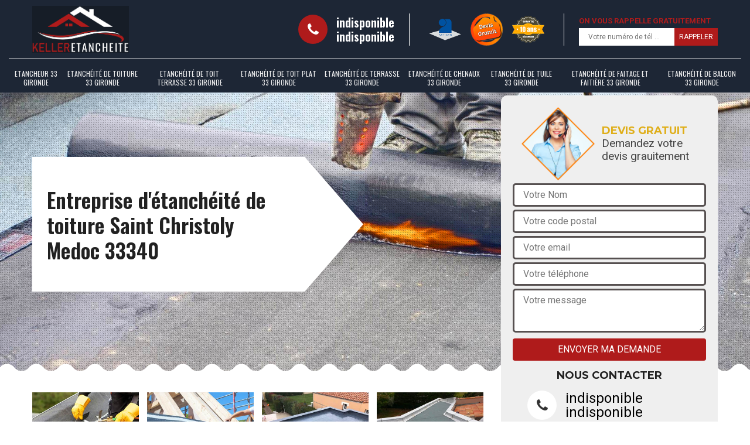

--- FILE ---
content_type: text/html; charset=UTF-8
request_url: https://www.etancheite-33.fr/etancheite-de-toiture-saint-christoly-medoc-33340
body_size: 4939
content:
<!DOCTYPE html>
<html dir="ltr" lang="fr-FR">
<head>
		<meta charset="UTF-8" />
    <meta name=viewport content="width=device-width, initial-scale=1.0, minimum-scale=1.0 maximum-scale=1.0">
    <meta http-equiv="content-type" content="text/html; charset=UTF-8" >
    <title>Etanchéité de toiture à Saint Christoly Medoc 33340 Tél: 05.33.06.15.40</title>
        <meta name="description" content="Nous vérifions et réparons étanchéité de toiture à Saint Christoly Medoc 33340 intervention rapide et mise hors d'eau en 24h 7j/7 devis & déplacement totalement gratuit sur notre site">        
    <link rel="shortcut icon" href="/skins/default/images/favicon.ico" type="image/x-icon">
	<link rel="icon" href="/skins/default/images/favicon.ico" type="image/x-icon">
    
</head>
<body class="Desktop ville">
    
    <header class="header"><div class="header-top"><div class="container"><div class="d-flex align-items-center justify-content-between"><a href="/" title="Keller étanchéité 33" class="logo"><img loading="lazy" src="/skins/default/images/logo.png" alt=""/></a><div class="right-block"><div class="topRight d-flex align-items-center justify-content-end"><div class="tel_top"><i class="icon icon-phone"></i><div><a href="tel:indisponible">indisponible</a><a href="tel:indisponible">indisponible</a></div></div><div class="logo-divres"><img loading="lazy" src="/skins/default/images/img/logo_artisan.png" alt=""/><img loading="lazy" src="/skins/default/images/img/logo_devisGratuit.png" alt=""/><img loading="lazy" src="/skins/default/images/img/logo_gdecennale.png" alt=""/></div><div class="rappel_top"><strong>On vous rappelle gratuitement</strong><form action="/message.php" method="post" id="rappel_immediat"><input type="text" name="mail" id="mail2" value=""><input type="hidden" name="type" value="rappel"><input type="text" name="numtel" required="" placeholder="Votre numéro de tél ..." class="form-input"><input type="submit" name="OK" value="RAPPELER" class=" btn btn-submit"></form></div></div></div></div></div><div class="menu"><div class="container"><nav class="nav"><ul class="nav-list"><li class="nav-item"><a href="etancheur-gironde-33">Etancheur 33 Gironde</a></li><li class="nav-item"><a href="/">Etanchéité de toiture 33 Gironde</a></li><li class="nav-item"><a href="etancheite-toit-terrasse-gironde-33">Etanchéité de toit terrasse 33 Gironde</a></li><li class="nav-item"><a href="etancheite-toit-plat-gironde-33">Etanchéité de toit plat 33 Gironde</a></li><li class="nav-item"><a href="etancheite-de-terrasse-gironde-33">Etanchéité de terrasse 33 Gironde</a></li><li class="nav-item"><a href="etancheite-de-chenaux-gironde-33">Etanchéité de chenaux 33 Gironde</a></li><li class="nav-item"><a href="etancheite-tuile-gironde-33">Etanchéité de tuile 33 Gironde</a></li><li class="nav-item"><a href="etancheite-faitage-faitiere-gironde-33">Etanchéité de faitage et faitière 33 Gironde</a></li><li class="nav-item"><a href="etancheite-balcon-gironde-33">Etanchéité de balcon 33 Gironde</a></li></ul></nav></div></div></div><!-- <div class="menu-top"><div class="container"></div></div> --></header>
    <div class="containerslider"><div class="homeslider"><div class="fullImg" style="background-image: url('skins/default/images/img/slider-1.jpg');"></div><div class="fullImg" style="background-image: url('skins/default/images/img/slider-2.jpg');"></div><div class="fullImg" style="background-image: url('skins/default/images/img/slider-3.jpg');"></div><div class="fullImg" style="background-image: url('skins/default/images/img/slider-4.jpg');"></div></div><div class="caption"><div class="container"><div class="row"><div class="col-md-6"><div class="text-caption"><h1>Entreprise d'étanchéité de toiture Saint Christoly Medoc 33340</h1><!-- <a href="/realisations" title="Nos réalisations" class="btn btn-realisations">Voir nos réalisations</a> --></div></div></div></div></div></div><div class="wave-up"></div><div class="Contenu"><div class="container"><div class="corps"><div class="row"><div class="col-lg-8 col-md-6"><div class="mainleft"><div class="competences"><div class="row"><div class="col-lg-3 col-md-4 col-sm-6"><a href="#" class="item-comp"><img loading="lazy" src="/skins/default/images/img/cat-58.jpg" alt="$lien.ancre}"/><h3>Etancheur 33</h3></a></div><div class="col-lg-3 col-md-4 col-sm-6"><a href="#" class="item-comp"><img loading="lazy" src="/skins/default/images/img/cat-9.jpg" alt="$lien.ancre}"/><h3>Etanchéité toiture 33</h3></a></div><div class="col-lg-3 col-md-4 col-sm-6"><a href="#" class="item-comp"><img loading="lazy" src="/skins/default/images/img/cat-223.jpg" alt="$lien.ancre}"/><h3>Etanchéité toit terrasse 33</h3></a></div><div class="col-lg-3 col-md-4 col-sm-6"><a href="#" class="item-comp"><img loading="lazy" src="/skins/default/images/img/cat-224.jpg" alt="$lien.ancre}"/><h3>Etanchéité de toit plat 33</h3></a></div><div class="col-lg-3 col-md-4 col-sm-6"><a href="#" class="item-comp"><img loading="lazy" src="/skins/default/images/img/cat-60.jpg" alt="$lien.ancre}"/><h3>Etanchéité de terrasse 33</h3></a></div><div class="col-lg-3 col-md-4 col-sm-6"><a href="#" class="item-comp"><img loading="lazy" src="/skins/default/images/img/cat-98.jpg" alt="$lien.ancre}"/><h3>Etanchéité de chenaux 33</h3></a></div><div class="col-lg-3 col-md-4 col-sm-6"><a href="#" class="item-comp"><img loading="lazy" src="/skins/default/images/img/cat-228.jpg" alt="$lien.ancre}"/><h3>Etanchéité de tuile 33</h3></a></div><div class="col-lg-3 col-md-4 col-sm-6"><a href="#" class="item-comp"><img loading="lazy" src="/skins/default/images/img/cat-226.jpg" alt="$lien.ancre}"/><h3>Etanchéité de faitage et faitière 33</h3></a></div><div class="col-lg-3 col-md-4 col-sm-6"><a href="#" class="item-comp"><img loading="lazy" src="/skins/default/images/img/cat-97.jpg" alt="$lien.ancre}"/><h3>Etanchéité de balcon 33</h3></a></div><!--  --></div></div><div class="contenublock"><div class="Block Block0"><div class="bloc-une"><h2>Qui a les aptitudes pour assurer l'étanchéité des toits dans la ville de Saint Christoly Medoc et ses environs?</h2><p>Les toits forment le dernier rempart contre les agressions qui viennent de l'extérieur. Pour les problèmes d'étanchéité liés aux fuites, il faut faire appel à un couvreur étancheur professionnel. Ainsi, nous vous informons que vous pouvez faire appel à Artisan Keller qui connait toutes les techniques nécessaires pour effectuer les opérations correctement. De plus, sachez qu'il dispose des outils adaptés pour faire le travail tout en assurant une meilleure qualité de travail. Pour le contacter, il suffit de visiter son site web.
</p></div></div><div class="Block Block1"><div class="bloc-tt"><h2>Le tarif pour l'étanchéité des toits dans la ville de Saint Christoly Medoc et ses environs</h2></div><div class="bgImgF" style="background-image: url(/photos/1861392-etancheite-toiture-2.jpg)"></div><!-- /photos/1861392-etancheite-toiture-2.jpg --><!-- /photos/1861392-etancheite-toiture-3.jpg --><div class="bloc-une"><p>Les toits sont des structures qui ont besoin d'être étanches. En fait, il est indispensable de faire confiance à un couvreur étancheur professionnel. Veuillez noter qu'il propose des tarifs en fonction des critères de prix. Ce sont les paramètres qui font varier les sommes d'argent nécessaires pour le travail. Il s'agit en premier lieu de la dimension de la structure. À côté de cela, sachez qu'il y a aussi l'accessibilité de la structure. Pour finir, nous tenons à vous informer que son devis est gratuit et sans engagement.
</p></div></div><div class="Block Block2"><div class="bloc-tt"><h2>Qui est apte à effectuer les travaux d'étanchéification des toits dans la ville de Saint Christoly Medoc?</h2></div><!-- /photos/1861392-etancheite-toiture-2.jpg --><div class="bgImgF" style="background-image: url(/photos/1861392-etancheite-toiture-3.jpg)"></div><!-- /photos/1861392-etancheite-toiture-3.jpg --><div class="bloc-une"><p>Les risques de fuites peuvent être très élevés au niveau des toits si les propriétaires les négligent. Dans ce cas, il est nécessaire de demander à un expert de procéder aux opérations d'étanchéification. Par conséquent, on peut vous proposer le service de Artisan Keller qui connait toutes les techniques nécessaires pour faire le travail correctement. De plus, il peut dresser un devis qui est totalement gratuit et sans engagement. Si vous voulez avoir de plus amples informations, n'hésitez pas à visiter son site web.
</p></div></div><div class="Block Block3"><div class="toggle-title et-clearfix"><h2 class="toggle-title-tag">L'étanchéification des toits des maisons : une opération indispensable dans la ville de Saint Christoly Medoc et ses environs</h2><span class="toggle-ind icon icon-plus"></span></div><div class="toggle-content et-clearfix"><p>Les occupants d'une habitation peuvent souffrir de l'absence de l'étanchéité au niveau de la toiture. En effet, il est possible que les fuites d'eau de pluie et les infiltrations puissent engendrer des problèmes graves. Ainsi, les installations électriques peuvent être endommagées tout comme les matériels électroniques. Pour régler les problèmes le plus rapidement possible, il faut faire appel à un étancheur professionnel comme Artisan Keller. Ainsi, veuillez noter qu'il peut assurer une meilleure qualité de travail.
</p></div></div><div class="Block Block4"><div class="toggle-title et-clearfix"><h2 class="toggle-title-tag">Artisan Keller : un habitué des travaux d'étanchéification des toits dans la ville de Saint Christoly Medoc et ses environs</h2><span class="toggle-ind icon icon-plus"></span></div><div class="toggle-content et-clearfix"><p>Les toits et les parties supérieures de l'immeuble doivent toujours être parfaitement étanches. En fait, il est indispensable de faire en sorte que les problèmes de fuites et d'infiltrations ne puissent pas survenir. Dans ce cas, pour rendre étanche votre toiture, il faut faire appel à un étancheur professionnel. Ainsi, on vous propose le service de Artisan Keller qui connait toutes les techniques pour faire le travail dans les règles de l'art. Veuillez visiter son site web pour avoir de plus amples informations.
</p></div></div><div class="Block Block5"><div class="toggle-title et-clearfix"><h2 class="toggle-title-tag">Les compétences de Artisan Keller pour rendre étanche un toit à Saint Christoly Medoc dans le 33340</h2><span class="toggle-ind icon icon-plus"></span></div><div class="toggle-content et-clearfix"><p>Les toits ont un rôle prépondérant dans le cadre de la protection de tout ce qui se trouve dans une maison. En effet, ils peuvent protéger les occupants et leurs biens contre les humidités issues des pluies. Mais, il arrive que ces structures ne soient pas très étanches. Pour éviter des problèmes qui peuvent être très graves, il faut faire appel à un couvreur étancheur ayant les matériels nécessaires pour effectuer le travail dans les règles de l'art.
</p></div></div><div class="Block Block6"><div class="toggle-title et-clearfix"><h2 class="toggle-title-tag">Artisan Keller : un expert de l'étanchéification des toits plats dans la ville de Saint Christoly Medoc</h2><span class="toggle-ind icon icon-plus"></span></div><div class="toggle-content et-clearfix"><p>Est-ce que vous avez choisi de mettre en place un toit plat ? Est-ce que vous vous inquiétez de l'étanchéité d'une telle structure ? N'ayez aucune crainte, car vous pouvez procéder à l'étanchéification de la structure. Pour ce faire, il faut faire appel à un couvreur étancheur professionnel. On vous propose alors le service de Artisan Keller qui connait toutes les techniques adaptées pour effectuer les opérations dans les règles de l'art. Veuillez visiter son site web pour avoir des informations plus précises.
</p></div></div><div class="Block Block7"><div class="toggle-title et-clearfix"><h2 class="toggle-title-tag">Pourquoi recourir aux services de Artisan Keller pour assurer l'étanchéité des toits dans la ville de Saint Christoly Medoc ?</h2><span class="toggle-ind icon icon-plus"></span></div><div class="toggle-content et-clearfix"><p>Les propriétaires d'une habitation ne peuvent pas se passer des services d'un expert pour effectuer les travaux qui concernent les toits des maisons. En effet, pour l'assurance de l'étanchéité de la surface, il est préférable de demander à Artisan Keller d'effectuer les opérations correctement. Sachez qu'il propose des tarifs très intéressants et accessibles à tous. De plus, il prend toujours un engagement pour garantir une meilleure qualité de travail. Si vous avez décidé de le contacter, veuillez visiter son site internet.
</p></div></div><div class="Block Block8"><div class="toggle-title et-clearfix"><h2 class="toggle-title-tag">Avoir son Devis étanchéité toiture</h2><span class="toggle-ind icon icon-plus"></span></div><div class="toggle-content et-clearfix"><p>En plus d’éviter les fuites d'eau, une Étanchéité de toit terrasse bien opérée évite les moisissures, l’altération des matériaux et les défauts structurels. Engager un professionnel pour ces travaux assure une réalisation précise, nécessaire pour pérenniser la durée de votre toit. La mise en Étanchéité de toit plat et d’autres toitures permet de protéger votre maison contre les agressions. L'expertise de Artisan Keller pour choisir les matériaux et techniques convenables assure une protection étanche efficace. Vous verrez le Tarif étanchéité toiture proposé dans le devis que nous vous établirons.</p></div></div><div class="twoBox"><div class="row"><div class="col-lg-6 block-first"></div><div class="col-lg-6 block-last"></div></div></div><div class="accordeon-inner"></div></div></div></div><div class="col-lg-4 col-md-6"><div class="mainright"><div class="Devisgratuit"><div class="titreD"><img loading="lazy" src="/skins/default/images/img/call.png" alt=""/><div><h3>Devis gratuit</h3><span>Demandez votre devis grauitement</span></div></div><form action="/message.php" method="post" id="FormDevis"><input type="text" name="mail" id="mail" value=""><input type="text" name="nom" required="" class="form-input" placeholder="Votre Nom"><input type="text" name="code_postal" required="" class="form-input" placeholder="Votre code postal"><input type="text" name="email" required="" class="form-input" placeholder="Votre email"><input type="text" name="telephone" required="" class="form-input" placeholder="Votre téléphone"><textarea name="message" required="" class="form-input" placeholder="Votre message"></textarea><input type="submit" value="Envoyer ma demande" class="btn btn-submit"></form><div class="coordonne"><h3>Nous contacter</h3><div><i class="icon icon-phone"></i><p class="tel"><span>indisponible</span><span>indisponible</span></p></div></div></div><div class="ImgLeft" style="background-image: url(/photos/1861392-etancheite-toiture-1.jpg)"></div><div class="MapRight"><h3>Nous localiser</h3><span>Etanchéité toiture   Saint Christoly Medoc</span><div id="Map"></div><p><i class="icon icon-map"></i> indisponible</p></div></div></div></div></div></div></div><div class="wave-down"></div><div class="categoriesList"><div class="container"><div class="Services"><h2 class="Titre">Autres services</h2><div class="Liens"><a href="/etancheite-toit-terrasse-saint-christoly-medoc-33340">Etanchéité de toit terrasse Saint Christoly Medoc 33340</a><a href="/etancheite-toit-plat-saint-christoly-medoc-33340">Etanchéité de toit plat Saint Christoly Medoc 33340</a><a href="/etancheite-de-terrasse-saint-christoly-medoc-33340">Etanchéité de terrasse Saint Christoly Medoc 33340</a><a href="/etancheite-de-chenaux-saint-christoly-medoc-33340">Etanchéité de chenaux Saint Christoly Medoc 33340</a><a href="/etancheite-tuile-saint-christoly-medoc-33340">Etanchéité de tuile Saint Christoly Medoc 33340</a><a href="/etancheite-faitage-faitiere-saint-christoly-medoc-33340">Etanchéité de faitage et faitière Saint Christoly Medoc 33340</a><a href="/etancheite-balcon-saint-christoly-medoc-33340">Etanchéité de balcon Saint Christoly Medoc 33340</a></div></div></div></div><div class="wave-down down-or"></div>
    <footer id="footer"><div class="container"><div class="info-footer"><div class="d-md-flex align-items-center justify-content-between"><p class="adresse"><i class="icon icon-map"></i>indisponible</p><p class="tel"><i class="icon icon-phone"></i><span><span>indisponible</span><span>indisponible</span></span></p></div></div><p class="copyright">©2018 Tout droit réservé - <a href="/mentions-legales" title="Mentions légales">Mentions légales</a></p></div></footer>

<link href="/skins/default/css/bootstrap.css" rel="stylesheet" type="text/css"/>
<link href="/skins/default/css/style.css" rel="stylesheet" type="text/css"/>
<link href="https://fonts.googleapis.com/css?family=Roboto:300,400,700|Oswald:400,600" rel="stylesheet">

<script src="/js/jquery.min.js"></script>
<script src="/js/scripts.js"></script>
<script src="skins/default/js/jquery.sticky.js"></script>
<script src="skins/default/js/slick.min.js"></script>


<link rel="stylesheet" href="/js/leaflet/leaflet.css" />
<script src="/js/leaflet/leaflet.js"></script>
<script src="/js/map.js"></script>

<script type="text/javascript">		
		var Support = 'Desktop';
		$(document).ready(function(){
		// Js lancés une fois la page chargée
			
		          initAnalytics('_');
		        //sticky
        $(".header").sticky({ topSpacing: 0 });
        // Append the mobile icon nav
        $('.header').find('.d-flex').append($('<div class="nav-mobile">Menu</div>'));
        $('.nav-item').has('ul').prepend('<span class="nav-click"><i class="nav-arrow"></i></span>');
        $('.nav-mobile').click(function(){
            $('.nav-list').toggle();
        });
        $('.nav-list').on('click', '.nav-click', function(){
            $(this).siblings('.nav-submenu').toggle();
            $(this).children('.nav-arrow').toggleClass('nav-rotate');
            
        });
		
        $('.homeslider').slick({
          arrows:false,
          fade:true,
          speed:1000,
          autoplay: true,
          autoplaySpeed: 3000,
          pauseOnHover:false,
        });


        //Map 
        initMap('France',16);

        $('.contenublock').find('.twoBox .block-first').append($('.Block1'));
        $('.contenublock').find('.twoBox .block-last').append($('.Block2'));
        //accordeon
        $('.contenublock').find('.accordeon-inner').append($('.Block3, .Block4, .Block5, .Block6, .Block7, .Block8, .Block9, .Block10'));
        $(".toggle-title").on("click", function() {
          if ($(this).hasClass("active")) {
            $(this).removeClass("active");
            $(this)
              .siblings(".toggle-content")
              .slideUp(200);
            $(".toggle-title i")
              .removeClass("icon-angle-up")
              .addClass("fa-plus");
          } else {
            $(".toggle-title i")
              .removeClass("icon-angle-up")
              .addClass("fa-plus");
            $(this)
              .find("i")
              .removeClass("fa-plus")
              .addClass("icon-angle-up");
            $(".toggle-title").removeClass("active");
            $(this).addClass("active");
            $(".toggle-content").slideUp(200);
            $(this)
              .siblings(".toggle-content")
              .slideDown(200);
          }
        });
		});
	</script>
</body>
</html>


--- FILE ---
content_type: text/html; charset=UTF-8
request_url: https://www.etancheite-33.fr/ajax.php
body_size: 119
content:
{"code_google_tags":"","code_analytics":"UA-149361816-38","RGPD":null,"dbg":["Erreur  n'est pas reconnu."]}